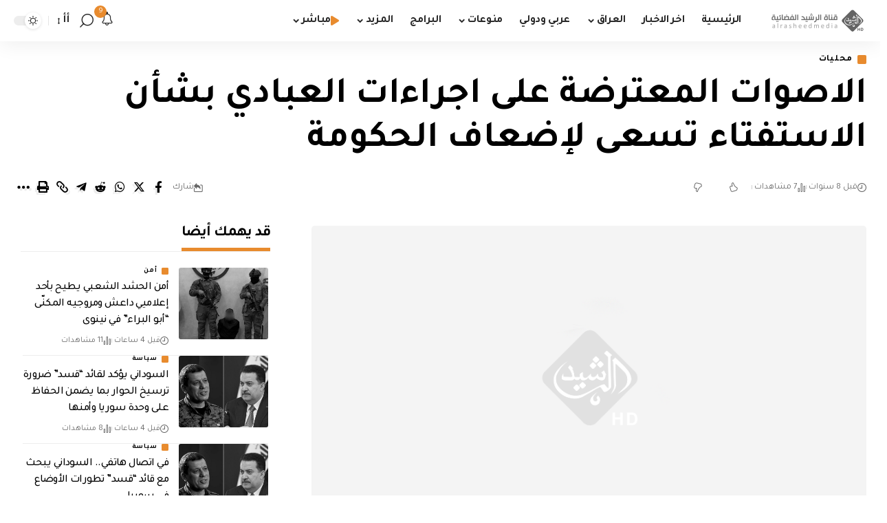

--- FILE ---
content_type: text/html; charset=utf-8
request_url: https://www.google.com/recaptcha/api2/aframe
body_size: 250
content:
<!DOCTYPE HTML><html><head><meta http-equiv="content-type" content="text/html; charset=UTF-8"></head><body><script nonce="3Q5I9ovlH2N50lLxNQM4AQ">/** Anti-fraud and anti-abuse applications only. See google.com/recaptcha */ try{var clients={'sodar':'https://pagead2.googlesyndication.com/pagead/sodar?'};window.addEventListener("message",function(a){try{if(a.source===window.parent){var b=JSON.parse(a.data);var c=clients[b['id']];if(c){var d=document.createElement('img');d.src=c+b['params']+'&rc='+(localStorage.getItem("rc::a")?sessionStorage.getItem("rc::b"):"");window.document.body.appendChild(d);sessionStorage.setItem("rc::e",parseInt(sessionStorage.getItem("rc::e")||0)+1);localStorage.setItem("rc::h",'1768956330533');}}}catch(b){}});window.parent.postMessage("_grecaptcha_ready", "*");}catch(b){}</script></body></html>